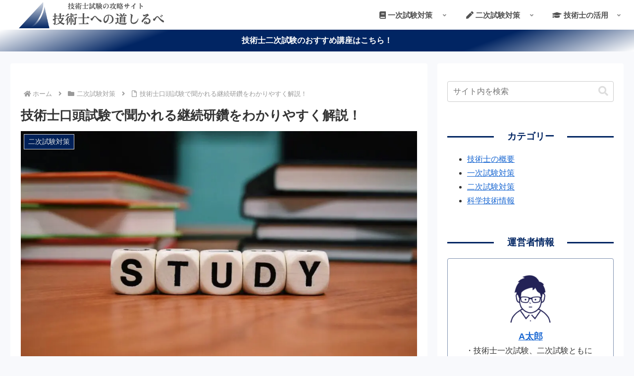

--- FILE ---
content_type: text/html; charset=utf-8
request_url: https://www.google.com/recaptcha/api2/aframe
body_size: -84
content:
<!DOCTYPE HTML><html><head><meta http-equiv="content-type" content="text/html; charset=UTF-8"></head><body><script nonce="X-XvZwe8HrsOTWquv5aMkQ">/** Anti-fraud and anti-abuse applications only. See google.com/recaptcha */ try{var clients={'sodar':'https://pagead2.googlesyndication.com/pagead/sodar?'};window.addEventListener("message",function(a){try{if(a.source===window.parent){var b=JSON.parse(a.data);var c=clients[b['id']];if(c){var d=document.createElement('img');d.src=c+b['params']+'&rc='+(localStorage.getItem("rc::a")?sessionStorage.getItem("rc::b"):"");window.document.body.appendChild(d);sessionStorage.setItem("rc::e",parseInt(sessionStorage.getItem("rc::e")||0)+1);localStorage.setItem("rc::h",'1768973054212');}}}catch(b){}});window.parent.postMessage("_grecaptcha_ready", "*");}catch(b){}</script></body></html>